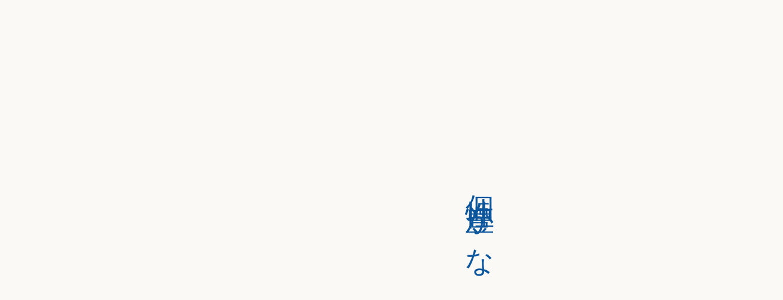

--- FILE ---
content_type: text/html;charset=utf-8
request_url: https://nikaho-design.jp/1
body_size: 32157
content:
<!DOCTYPE html>
<html lang="ja">
<head><meta charset="utf-8">
<meta name="viewport" content="width=device-width, initial-scale=1">
<title>秋田県のホームページ制作｜吉泉快</title>
<link rel="preconnect" href="https://fonts.gstatic.com" crossorigin>
<meta name="generator" content="Studio.Design">
<meta name="robots" content="all">
<meta property="og:site_name" content="秋田県のホームページ制作｜吉泉快">
<meta property="og:title" content="秋田県のホームページ制作｜吉泉快">
<meta property="og:image" content="https://storage.googleapis.com/production-os-assets/assets/78874809-ce0c-4cbf-8875-26089b2fadd9">
<meta property="og:description" content="秋田県にかほ市出身のWEBクリエイター吉泉のホームページです。オリジナリティあふれるホームページをご提供します。">
<meta property="og:type" content="website">
<meta name="description" content="秋田県にかほ市出身のWEBクリエイター吉泉のホームページです。オリジナリティあふれるホームページをご提供します。">
<meta property="twitter:card" content="summary_large_image">
<meta property="twitter:image" content="https://storage.googleapis.com/production-os-assets/assets/78874809-ce0c-4cbf-8875-26089b2fadd9">
<meta name="apple-mobile-web-app-title" content="秋田県のホームページ制作｜吉泉快">
<meta name="format-detection" content="telephone=no,email=no,address=no">
<meta name="chrome" content="nointentdetection">
<meta name="google-site-verification" content="CPMVPfziVDv0flluVzBDirVje1JjQuvlwE0_BG4eb9g">
<meta property="og:url" content="/1">
<link rel="icon" type="image/png" href="https://storage.googleapis.com/production-os-assets/assets/5ef12a71-a29e-4b9b-9571-feec6dac9ded" data-hid="2c9d455">
<link rel="apple-touch-icon" type="image/png" href="https://storage.googleapis.com/production-os-assets/assets/5ef12a71-a29e-4b9b-9571-feec6dac9ded" data-hid="74ef90c"><link rel="modulepreload" as="script" crossorigin href="/_nuxt/entry.6bc2a31e.js"><link rel="preload" as="style" href="/_nuxt/entry.4bab7537.css"><link rel="prefetch" as="image" type="image/svg+xml" href="/_nuxt/close_circle.c7480f3c.svg"><link rel="prefetch" as="image" type="image/svg+xml" href="/_nuxt/round_check.0ebac23f.svg"><link rel="prefetch" as="script" crossorigin href="/_nuxt/LottieRenderer.7dff33f0.js"><link rel="prefetch" as="script" crossorigin href="/_nuxt/error-404.3f1be183.js"><link rel="prefetch" as="script" crossorigin href="/_nuxt/error-500.4ea9075f.js"><link rel="stylesheet" href="/_nuxt/entry.4bab7537.css"><style>.page-enter-active{transition:.6s cubic-bezier(.4,.4,0,1)}.page-leave-active{transition:.3s cubic-bezier(.4,.4,0,1)}.page-enter-from,.page-leave-to{opacity:0}</style><style>:root{--rebranding-loading-bg:#e5e5e5;--rebranding-loading-bar:#222}</style><style>.app[data-v-d12de11f]{align-items:center;flex-direction:column;height:100%;justify-content:center;width:100%}.title[data-v-d12de11f]{font-size:34px;font-weight:300;letter-spacing:2.45px;line-height:30px;margin:30px}</style><style>.DynamicAnnouncer[data-v-cc1e3fda]{height:1px;margin:-1px;overflow:hidden;padding:0;position:absolute;width:1px;clip:rect(0,0,0,0);border-width:0;white-space:nowrap}</style><style>.TitleAnnouncer[data-v-1a8a037a]{height:1px;margin:-1px;overflow:hidden;padding:0;position:absolute;width:1px;clip:rect(0,0,0,0);border-width:0;white-space:nowrap}</style><style>.publish-studio-style[data-v-74fe0335]{transition:.4s cubic-bezier(.4,.4,0,1)}</style><style>.product-font-style[data-v-ed93fc7d]{transition:.4s cubic-bezier(.4,.4,0,1)}</style><style>/*! * Font Awesome Free 6.4.2 by @fontawesome - https://fontawesome.com * License - https://fontawesome.com/license/free (Icons: CC BY 4.0, Fonts: SIL OFL 1.1, Code: MIT License) * Copyright 2023 Fonticons, Inc. */.fa-brands,.fa-solid{-moz-osx-font-smoothing:grayscale;-webkit-font-smoothing:antialiased;--fa-display:inline-flex;align-items:center;display:var(--fa-display,inline-block);font-style:normal;font-variant:normal;justify-content:center;line-height:1;text-rendering:auto}.fa-solid{font-family:Font Awesome\ 6 Free;font-weight:900}.fa-brands{font-family:Font Awesome\ 6 Brands;font-weight:400}:host,:root{--fa-style-family-classic:"Font Awesome 6 Free";--fa-font-solid:normal 900 1em/1 "Font Awesome 6 Free";--fa-style-family-brands:"Font Awesome 6 Brands";--fa-font-brands:normal 400 1em/1 "Font Awesome 6 Brands"}@font-face{font-display:block;font-family:Font Awesome\ 6 Free;font-style:normal;font-weight:900;src:url(https://storage.googleapis.com/production-os-assets/assets/fontawesome/1629704621943/6.4.2/webfonts/fa-solid-900.woff2) format("woff2"),url(https://storage.googleapis.com/production-os-assets/assets/fontawesome/1629704621943/6.4.2/webfonts/fa-solid-900.ttf) format("truetype")}@font-face{font-display:block;font-family:Font Awesome\ 6 Brands;font-style:normal;font-weight:400;src:url(https://storage.googleapis.com/production-os-assets/assets/fontawesome/1629704621943/6.4.2/webfonts/fa-brands-400.woff2) format("woff2"),url(https://storage.googleapis.com/production-os-assets/assets/fontawesome/1629704621943/6.4.2/webfonts/fa-brands-400.ttf) format("truetype")}</style><style>.spinner[data-v-36413753]{animation:loading-spin-36413753 1s linear infinite;height:16px;pointer-events:none;width:16px}.spinner[data-v-36413753]:before{border-bottom:2px solid transparent;border-right:2px solid transparent;border-color:transparent currentcolor currentcolor transparent;border-style:solid;border-width:2px;opacity:.2}.spinner[data-v-36413753]:after,.spinner[data-v-36413753]:before{border-radius:50%;box-sizing:border-box;content:"";height:100%;position:absolute;width:100%}.spinner[data-v-36413753]:after{border-left:2px solid transparent;border-top:2px solid transparent;border-color:currentcolor transparent transparent currentcolor;border-style:solid;border-width:2px;opacity:1}@keyframes loading-spin-36413753{0%{transform:rotate(0deg)}to{transform:rotate(1turn)}}</style><style>@font-face{font-family:grandam;font-style:normal;font-weight:400;src:url(https://storage.googleapis.com/studio-front/fonts/grandam.ttf) format("truetype")}@font-face{font-family:Material Icons;font-style:normal;font-weight:400;src:url(https://storage.googleapis.com/production-os-assets/assets/material-icons/1629704621943/MaterialIcons-Regular.eot);src:local("Material Icons"),local("MaterialIcons-Regular"),url(https://storage.googleapis.com/production-os-assets/assets/material-icons/1629704621943/MaterialIcons-Regular.woff2) format("woff2"),url(https://storage.googleapis.com/production-os-assets/assets/material-icons/1629704621943/MaterialIcons-Regular.woff) format("woff"),url(https://storage.googleapis.com/production-os-assets/assets/material-icons/1629704621943/MaterialIcons-Regular.ttf) format("truetype")}.StudioCanvas{display:flex;height:auto;min-height:100dvh}.StudioCanvas>.sd{min-height:100dvh;overflow:clip}a,abbr,address,article,aside,audio,b,blockquote,body,button,canvas,caption,cite,code,dd,del,details,dfn,div,dl,dt,em,fieldset,figcaption,figure,footer,form,h1,h2,h3,h4,h5,h6,header,hgroup,html,i,iframe,img,input,ins,kbd,label,legend,li,main,mark,menu,nav,object,ol,p,pre,q,samp,section,select,small,span,strong,sub,summary,sup,table,tbody,td,textarea,tfoot,th,thead,time,tr,ul,var,video{border:0;font-family:sans-serif;line-height:1;list-style:none;margin:0;padding:0;text-decoration:none;-webkit-font-smoothing:antialiased;-webkit-backface-visibility:hidden;box-sizing:border-box;color:#333;transition:.3s cubic-bezier(.4,.4,0,1);word-spacing:1px}a:focus:not(:focus-visible),button:focus:not(:focus-visible),summary:focus:not(:focus-visible){outline:none}nav ul{list-style:none}blockquote,q{quotes:none}blockquote:after,blockquote:before,q:after,q:before{content:none}a,button{background:transparent;font-size:100%;margin:0;padding:0;vertical-align:baseline}ins{text-decoration:none}ins,mark{background-color:#ff9;color:#000}mark{font-style:italic;font-weight:700}del{text-decoration:line-through}abbr[title],dfn[title]{border-bottom:1px dotted;cursor:help}table{border-collapse:collapse;border-spacing:0}hr{border:0;border-top:1px solid #ccc;display:block;height:1px;margin:1em 0;padding:0}input,select{vertical-align:middle}textarea{resize:none}.clearfix:after{clear:both;content:"";display:block}[slot=after] button{overflow-anchor:none}</style><style>.sd{flex-wrap:nowrap;max-width:100%;pointer-events:all;z-index:0;-webkit-overflow-scrolling:touch;align-content:center;align-items:center;display:flex;flex:none;flex-direction:column;position:relative}.sd::-webkit-scrollbar{display:none}.sd,.sd.richText *{transition-property:all,--g-angle,--g-color-0,--g-position-0,--g-color-1,--g-position-1,--g-color-2,--g-position-2,--g-color-3,--g-position-3,--g-color-4,--g-position-4,--g-color-5,--g-position-5,--g-color-6,--g-position-6,--g-color-7,--g-position-7,--g-color-8,--g-position-8,--g-color-9,--g-position-9,--g-color-10,--g-position-10,--g-color-11,--g-position-11}input.sd,textarea.sd{align-content:normal}.sd[tabindex]:focus{outline:none}.sd[tabindex]:focus-visible{outline:1px solid;outline-color:Highlight;outline-color:-webkit-focus-ring-color}input[type=email],input[type=tel],input[type=text],select,textarea{-webkit-appearance:none}select{cursor:pointer}.frame{display:block;overflow:hidden}.frame>iframe{height:100%;width:100%}.frame .formrun-embed>iframe:not(:first-child){display:none!important}.image{position:relative}.image:before{background-position:50%;background-size:cover;border-radius:inherit;content:"";height:100%;left:0;pointer-events:none;position:absolute;top:0;transition:inherit;width:100%;z-index:-2}.sd.file{cursor:pointer;flex-direction:row;outline:2px solid transparent;outline-offset:-1px;overflow-wrap:anywhere;word-break:break-word}.sd.file:focus-within{outline-color:Highlight;outline-color:-webkit-focus-ring-color}.file>input[type=file]{opacity:0;pointer-events:none;position:absolute}.sd.text,.sd:where(.icon){align-content:center;align-items:center;display:flex;flex-direction:row;justify-content:center;overflow:visible;overflow-wrap:anywhere;word-break:break-word}.sd:where(.icon.fa){display:inline-flex}.material-icons{align-items:center;display:inline-flex;font-family:Material Icons;font-size:24px;font-style:normal;font-weight:400;justify-content:center;letter-spacing:normal;line-height:1;text-transform:none;white-space:nowrap;word-wrap:normal;direction:ltr;text-rendering:optimizeLegibility;-webkit-font-smoothing:antialiased}.sd:where(.icon.material-symbols){align-items:center;display:flex;font-style:normal;font-variation-settings:"FILL" var(--symbol-fill,0),"wght" var(--symbol-weight,400);justify-content:center;min-height:1em;min-width:1em}.sd.material-symbols-outlined{font-family:Material Symbols Outlined}.sd.material-symbols-rounded{font-family:Material Symbols Rounded}.sd.material-symbols-sharp{font-family:Material Symbols Sharp}.sd.material-symbols-weight-100{--symbol-weight:100}.sd.material-symbols-weight-200{--symbol-weight:200}.sd.material-symbols-weight-300{--symbol-weight:300}.sd.material-symbols-weight-400{--symbol-weight:400}.sd.material-symbols-weight-500{--symbol-weight:500}.sd.material-symbols-weight-600{--symbol-weight:600}.sd.material-symbols-weight-700{--symbol-weight:700}.sd.material-symbols-fill{--symbol-fill:1}a,a.icon,a.text{-webkit-tap-highlight-color:rgba(0,0,0,.15)}.fixed{z-index:2}.sticky{z-index:1}.button{transition:.4s cubic-bezier(.4,.4,0,1)}.button,.link{cursor:pointer}.submitLoading{opacity:.5!important;pointer-events:none!important}.richText{display:block;word-break:break-word}.richText [data-thread],.richText a,.richText blockquote,.richText em,.richText h1,.richText h2,.richText h3,.richText h4,.richText li,.richText ol,.richText p,.richText p>code,.richText pre,.richText pre>code,.richText s,.richText strong,.richText table tbody,.richText table tbody tr,.richText table tbody tr>td,.richText table tbody tr>th,.richText u,.richText ul{backface-visibility:visible;color:inherit;font-family:inherit;font-size:inherit;font-style:inherit;font-weight:inherit;letter-spacing:inherit;line-height:inherit;text-align:inherit}.richText p{display:block;margin:10px 0}.richText>p{min-height:1em}.richText img,.richText video{height:auto;max-width:100%;vertical-align:bottom}.richText h1{display:block;font-size:3em;font-weight:700;margin:20px 0}.richText h2{font-size:2em}.richText h2,.richText h3{display:block;font-weight:700;margin:10px 0}.richText h3{font-size:1em}.richText h4,.richText h5{font-weight:600}.richText h4,.richText h5,.richText h6{display:block;font-size:1em;margin:10px 0}.richText h6{font-weight:500}.richText [data-type=table]{overflow-x:auto}.richText [data-type=table] p{white-space:pre-line;word-break:break-all}.richText table{border:1px solid #f2f2f2;border-collapse:collapse;border-spacing:unset;color:#1a1a1a;font-size:14px;line-height:1.4;margin:10px 0;table-layout:auto}.richText table tr th{background:hsla(0,0%,96%,.5)}.richText table tr td,.richText table tr th{border:1px solid #f2f2f2;max-width:240px;min-width:100px;padding:12px}.richText table tr td p,.richText table tr th p{margin:0}.richText blockquote{border-left:3px solid rgba(0,0,0,.15);font-style:italic;margin:10px 0;padding:10px 15px}.richText [data-type=embed_code]{margin:20px 0;position:relative}.richText [data-type=embed_code]>.height-adjuster>.wrapper{position:relative}.richText [data-type=embed_code]>.height-adjuster>.wrapper[style*=padding-top] iframe{height:100%;left:0;position:absolute;top:0;width:100%}.richText [data-type=embed_code][data-embed-sandbox=true]{display:block;overflow:hidden}.richText [data-type=embed_code][data-embed-code-type=instagram]>.height-adjuster>.wrapper[style*=padding-top]{padding-top:100%}.richText [data-type=embed_code][data-embed-code-type=instagram]>.height-adjuster>.wrapper[style*=padding-top] blockquote{height:100%;left:0;overflow:hidden;position:absolute;top:0;width:100%}.richText [data-type=embed_code][data-embed-code-type=codepen]>.height-adjuster>.wrapper{padding-top:50%}.richText [data-type=embed_code][data-embed-code-type=codepen]>.height-adjuster>.wrapper iframe{height:100%;left:0;position:absolute;top:0;width:100%}.richText [data-type=embed_code][data-embed-code-type=slideshare]>.height-adjuster>.wrapper{padding-top:56.25%}.richText [data-type=embed_code][data-embed-code-type=slideshare]>.height-adjuster>.wrapper iframe{height:100%;left:0;position:absolute;top:0;width:100%}.richText [data-type=embed_code][data-embed-code-type=speakerdeck]>.height-adjuster>.wrapper{padding-top:56.25%}.richText [data-type=embed_code][data-embed-code-type=speakerdeck]>.height-adjuster>.wrapper iframe{height:100%;left:0;position:absolute;top:0;width:100%}.richText [data-type=embed_code][data-embed-code-type=snapwidget]>.height-adjuster>.wrapper{padding-top:30%}.richText [data-type=embed_code][data-embed-code-type=snapwidget]>.height-adjuster>.wrapper iframe{height:100%;left:0;position:absolute;top:0;width:100%}.richText [data-type=embed_code][data-embed-code-type=firework]>.height-adjuster>.wrapper fw-embed-feed{-webkit-user-select:none;-moz-user-select:none;user-select:none}.richText [data-type=embed_code_empty]{display:none}.richText ul{margin:0 0 0 20px}.richText ul li{list-style:disc;margin:10px 0}.richText ul li p{margin:0}.richText ol{margin:0 0 0 20px}.richText ol li{list-style:decimal;margin:10px 0}.richText ol li p{margin:0}.richText hr{border-top:1px solid #ccc;margin:10px 0}.richText p>code{background:#eee;border:1px solid rgba(0,0,0,.1);border-radius:6px;display:inline;margin:2px;padding:0 5px}.richText pre{background:#eee;border-radius:6px;font-family:Menlo,Monaco,Courier New,monospace;margin:20px 0;padding:25px 35px;white-space:pre-wrap}.richText pre code{border:none;padding:0}.richText strong{color:inherit;display:inline;font-family:inherit;font-weight:900}.richText em{font-style:italic}.richText a,.richText u{text-decoration:underline}.richText a{color:#007cff;display:inline}.richText s{text-decoration:line-through}.richText [data-type=table_of_contents]{background-color:#f5f5f5;border-radius:2px;color:#616161;font-size:16px;list-style:none;margin:0;padding:24px 24px 8px;text-decoration:underline}.richText [data-type=table_of_contents] .toc_list{margin:0}.richText [data-type=table_of_contents] .toc_item{color:currentColor;font-size:inherit!important;font-weight:inherit;list-style:none}.richText [data-type=table_of_contents] .toc_item>a{border:none;color:currentColor;font-size:inherit!important;font-weight:inherit;text-decoration:none}.richText [data-type=table_of_contents] .toc_item>a:hover{opacity:.7}.richText [data-type=table_of_contents] .toc_item--1{margin:0 0 16px}.richText [data-type=table_of_contents] .toc_item--2{margin:0 0 16px;padding-left:2rem}.richText [data-type=table_of_contents] .toc_item--3{margin:0 0 16px;padding-left:4rem}.sd.section{align-content:center!important;align-items:center!important;flex-direction:column!important;flex-wrap:nowrap!important;height:auto!important;max-width:100%!important;padding:0!important;width:100%!important}.sd.section-inner{position:static!important}@property --g-angle{syntax:"<angle>";inherits:false;initial-value:180deg}@property --g-color-0{syntax:"<color>";inherits:false;initial-value:transparent}@property --g-position-0{syntax:"<percentage>";inherits:false;initial-value:.01%}@property --g-color-1{syntax:"<color>";inherits:false;initial-value:transparent}@property --g-position-1{syntax:"<percentage>";inherits:false;initial-value:100%}@property --g-color-2{syntax:"<color>";inherits:false;initial-value:transparent}@property --g-position-2{syntax:"<percentage>";inherits:false;initial-value:100%}@property --g-color-3{syntax:"<color>";inherits:false;initial-value:transparent}@property --g-position-3{syntax:"<percentage>";inherits:false;initial-value:100%}@property --g-color-4{syntax:"<color>";inherits:false;initial-value:transparent}@property --g-position-4{syntax:"<percentage>";inherits:false;initial-value:100%}@property --g-color-5{syntax:"<color>";inherits:false;initial-value:transparent}@property --g-position-5{syntax:"<percentage>";inherits:false;initial-value:100%}@property --g-color-6{syntax:"<color>";inherits:false;initial-value:transparent}@property --g-position-6{syntax:"<percentage>";inherits:false;initial-value:100%}@property --g-color-7{syntax:"<color>";inherits:false;initial-value:transparent}@property --g-position-7{syntax:"<percentage>";inherits:false;initial-value:100%}@property --g-color-8{syntax:"<color>";inherits:false;initial-value:transparent}@property --g-position-8{syntax:"<percentage>";inherits:false;initial-value:100%}@property --g-color-9{syntax:"<color>";inherits:false;initial-value:transparent}@property --g-position-9{syntax:"<percentage>";inherits:false;initial-value:100%}@property --g-color-10{syntax:"<color>";inherits:false;initial-value:transparent}@property --g-position-10{syntax:"<percentage>";inherits:false;initial-value:100%}@property --g-color-11{syntax:"<color>";inherits:false;initial-value:transparent}@property --g-position-11{syntax:"<percentage>";inherits:false;initial-value:100%}</style><style>.snackbar[data-v-e23c1c77]{align-items:center;background:#fff;border:1px solid #ededed;border-radius:6px;box-shadow:0 16px 48px -8px rgba(0,0,0,.08),0 10px 25px -5px rgba(0,0,0,.11);display:flex;flex-direction:row;gap:8px;justify-content:space-between;left:50%;max-width:90vw;padding:16px 20px;position:fixed;top:32px;transform:translateX(-50%);-webkit-user-select:none;-moz-user-select:none;user-select:none;width:480px;z-index:9999}.snackbar.v-enter-active[data-v-e23c1c77],.snackbar.v-leave-active[data-v-e23c1c77]{transition:.4s cubic-bezier(.4,.4,0,1)}.snackbar.v-enter-from[data-v-e23c1c77],.snackbar.v-leave-to[data-v-e23c1c77]{opacity:0;transform:translate(-50%,-10px)}.snackbar .convey[data-v-e23c1c77]{align-items:center;display:flex;flex-direction:row;gap:8px;padding:0}.snackbar .convey .icon[data-v-e23c1c77]{background-position:50%;background-repeat:no-repeat;flex-shrink:0;height:24px;width:24px}.snackbar .convey .message[data-v-e23c1c77]{font-size:14px;font-style:normal;font-weight:400;line-height:20px;white-space:pre-line}.snackbar .convey.error .icon[data-v-e23c1c77]{background-image:url(/_nuxt/close_circle.c7480f3c.svg)}.snackbar .convey.error .message[data-v-e23c1c77]{color:#f84f65}.snackbar .convey.success .icon[data-v-e23c1c77]{background-image:url(/_nuxt/round_check.0ebac23f.svg)}.snackbar .convey.success .message[data-v-e23c1c77]{color:#111}.snackbar .button[data-v-e23c1c77]{align-items:center;border-radius:40px;color:#4b9cfb;display:flex;flex-shrink:0;font-family:Inter;font-size:12px;font-style:normal;font-weight:700;justify-content:center;line-height:16px;padding:4px 8px}.snackbar .button[data-v-e23c1c77]:hover{background:#f5f5f5}</style><style>a[data-v-757b86f2]{align-items:center;border-radius:4px;bottom:20px;height:20px;justify-content:center;left:20px;perspective:300px;position:fixed;transition:0s linear;width:84px;z-index:2000}@media (hover:hover){a[data-v-757b86f2]{transition:.4s cubic-bezier(.4,.4,0,1);will-change:width,height}a[data-v-757b86f2]:hover{height:32px;width:200px}}[data-v-757b86f2] .custom-fill path{fill:var(--03ccd9fe)}.fade-enter-active[data-v-757b86f2],.fade-leave-active[data-v-757b86f2]{position:absolute;transform:translateZ(0);transition:opacity .3s cubic-bezier(.4,.4,0,1);will-change:opacity,transform}.fade-enter-from[data-v-757b86f2],.fade-leave-to[data-v-757b86f2]{opacity:0}</style><style>.design-canvas__modal{height:100%;pointer-events:none;position:fixed;transition:none;width:100%;z-index:2}.design-canvas__modal:focus{outline:none}.design-canvas__modal.v-enter-active .studio-canvas,.design-canvas__modal.v-leave-active,.design-canvas__modal.v-leave-active .studio-canvas{transition:.4s cubic-bezier(.4,.4,0,1)}.design-canvas__modal.v-enter-active .studio-canvas *,.design-canvas__modal.v-leave-active .studio-canvas *{transition:none!important}.design-canvas__modal.isNone{transition:none}.design-canvas__modal .design-canvas__modal__base{height:100%;left:0;pointer-events:auto;position:fixed;top:0;transition:.4s cubic-bezier(.4,.4,0,1);width:100%;z-index:-1}.design-canvas__modal .studio-canvas{height:100%;pointer-events:none}.design-canvas__modal .studio-canvas>*{background:none!important;pointer-events:none}</style></head>
<body ><div id="__nuxt"><div><span></span><span></span><!----></div></div><script type="application/json" id="__NUXT_DATA__" data-ssr="true">[["Reactive",1],{"data":2,"state":4,"_errors":5,"serverRendered":6,"path":7,"pinia":8},{"dynamicData1":3},null,{},{"dynamicData1":3},true,"/1",{"cmsContentStore":9,"indexStore":12,"projectStore":15,"productStore":41,"pageHeadStore":291},{"listContentsMap":10,"contentMap":11},["Map"],["Map"],{"routeType":13,"host":14},"publish","nikaho-design.jp",{"project":16},{"id":17,"name":18,"type":19,"customDomain":20,"iconImage":20,"coverImage":21,"displayBadge":22,"integrations":23,"snapshot_path":39,"snapshot_id":40,"recaptchaSiteKey":-1},"d7WlEv0KOV","秋田県向けサイト","web","","https://storage.googleapis.com/production-os-assets/assets/5c94e8df-5bd9-4c2f-a6da-b4a9cce76ce5",false,[24,27,30,33,36],{"integration_name":25,"code":26},"custom-code","true",{"integration_name":28,"code":29},"google-analytics","G-R6KFKT6YSQ",{"integration_name":31,"code":32},"google-tag-manager","GTM-NCNMD643",{"integration_name":34,"code":35},"search-console","CPMVPfziVDv0flluVzBDirVje1JjQuvlwE0_BG4eb9g",{"integration_name":37,"code":38},"typesquare","unused","https://storage.googleapis.com/studio-publish/projects/d7WlEv0KOV/QqJrV1lwqg/","QqJrV1lwqg",{"product":42,"isLoaded":6,"selectedModalIds":288,"redirectPage":3,"isInitializedRSS":22,"pageViewMap":289,"symbolViewMap":290},{"breakPoints":43,"colors":56,"fonts":57,"head":116,"info":122,"pages":129,"resources":237,"symbols":241,"style":248,"styleVars":250,"enablePassword":22,"classes":285,"publishedUid":287},[44,47,50,53],{"maxWidth":45,"name":46},540,"mobile",{"maxWidth":48,"name":49},840,"tablet",{"maxWidth":51,"name":52},1140,"small",{"maxWidth":54,"name":55},320,"mini",[],[58,75,81,83,85,95,97,99,105,109,111],{"family":59,"subsets":60,"variants":63,"vendor":74},"Lato",[61,62],"latin","latin-ext",[64,65,66,67,68,69,70,71,72,73],"100","100italic","300","300italic","regular","italic","700","700italic","900","900italic","google",{"family":76,"subsets":77,"variants":79,"vendor":74},"Noto Sans JP",[78,61],"japanese",[64,66,68,80,70,72],"500",{"family":82,"vendor":37},"A1ゴシック B JIS2004",{"family":84,"vendor":37},"ゴシックMB101 DB JIS2004",{"family":86,"subsets":87,"variants":93,"vendor":74},"Roboto",[88,89,90,91,61,62,92],"cyrillic","cyrillic-ext","greek","greek-ext","vietnamese",[64,65,66,67,68,69,80,94,70,71,72,73],"500italic",{"family":96,"vendor":37},"UD新ゴ ハングル U",{"family":98,"vendor":37},"リュウミン M-KL JIS2004",{"family":100,"subsets":101,"variants":102,"vendor":74},"Oswald",[88,89,61,62,92],[103,66,68,80,104,70],"200","600",{"family":106,"subsets":107,"variants":108,"vendor":74},"Zen Kurenaido",[88,90,78,61,62],[68],{"family":110,"vendor":37},"A1ゴシック R JIS2004",{"family":112,"subsets":113,"variants":114,"vendor":74},"Manrope",[88,89,90,61,62,92],[103,66,68,80,104,70,115],"800",{"favicon":117,"meta":118,"title":121},"https://storage.googleapis.com/production-os-assets/assets/5ef12a71-a29e-4b9b-9571-feec6dac9ded",{"description":119,"og:image":120},"秋田県にかほ市出身のWEBクリエイター吉泉のホームページです。オリジナリティあふれるホームページをご提供します。","https://storage.googleapis.com/production-os-assets/assets/78874809-ce0c-4cbf-8875-26089b2fadd9","秋田県のホームページ制作｜吉泉快",{"baseWidth":123,"created_at":124,"screen":125,"type":19,"updated_at":127,"version":128},1280,1518591100346,{"baseWidth":123,"height":126,"isAutoHeight":22,"width":123,"workingState":22},600,1518792996878,"4.1.9",[130,142,146,150,154,158,162,166,170,203,207,212,219,225,231],{"head":131,"id":134,"position":135,"type":137,"uuid":138,"symbolIds":139},{"favicon":20,"lang":132,"meta":133,"title":20},"ja",{"description":20,"og:image":20},"/",{"x":136,"y":136},0,"page","bf9fed39-ac7e-4c42-aa12-40d655a39612",[140,141],"315ad25e-83ed-4fb6-81f6-7cc421429965","98c9b170-9467-48bb-b263-5ea1818a9c76",{"id":143,"type":137,"uuid":144,"symbolIds":145},"works","c23456bc-a572-4b0a-88ea-d8bc60f08b3b",[140,141],{"id":147,"type":137,"uuid":148,"symbolIds":149},"news","05217787-338a-4dbd-84b3-82d7d4188a24",[140,141],{"id":151,"type":137,"uuid":152,"symbolIds":153},"blog","0095a723-46e9-42fa-9e20-e19bfe0b6c7f",[140,141],{"id":155,"type":137,"uuid":156,"symbolIds":157},"partner-1","5ecde15c-12d9-4dcd-885e-cc3c18e10700",[140],{"id":159,"type":137,"uuid":160,"symbolIds":161},"partner","9efd0236-79cd-49d5-81d3-e279aa697e8c",[140],{"id":163,"type":137,"uuid":164,"symbolIds":165},"thanks","d8e1690b-9165-4b04-ab9a-5950ca59aa87",[],{"id":167,"type":137,"uuid":168,"symbolIds":169},"privacy-policy","e149b28d-3712-446b-be27-94d00df28d7f",[140,141],{"head":171,"id":200,"type":137,"uuid":201,"symbolIds":202},{"customCode":172},{"bodyEnd":173,"headEnd":178},[174],{"memo":175,"src":176,"uuid":177},"New Code 1","\u003Cscript>\n  let scrollvalue = 0;\n  let wide = $(\"#wrapper\").innerWidth();\n  let ccwide = wide - wide / 3;\n  console.log(ccwide);\n  gsap.to(\"#wrapper\", {\n    x: ccwide * -1,\n    scrollTrigger: {\n      trigger: \"#so-sofu\",\n      start: \"start start\",\n      end: \"bottom bottom\",\n        scrub: true,\n      },\n  });\n\u003C/script>","fa25ddd9-ede4-4f6a-98c7-e97a214f7281",[179,197],{"memo":180,"src":181,"tags":182,"uuid":196},"ajax.googleapis.com","\u003Cscript src=\"https://ajax.googleapis.com/ajax/libs/jquery/3.7.1/jquery.min.js\">\u003C/script>\n\u003Cscript src=\"https://cdn.jsdelivr.net/npm/gsap@3.13.0/dist/gsap.min.js\">\u003C/script>\n\u003Cscript src=\"https://cdn.jsdelivr.net/npm/gsap@3.13.0/dist/ScrollTrigger.min.js\">\u003C/script>\n\n\u003Cstyle>\n  #so-sofu{\n    transition: unset !important;\n  }\n\u003C/style>",[183,187,190,193],{"attrs":184,"children":20,"tagName":186},{"src":185},"https://ajax.googleapis.com/ajax/libs/jquery/3.7.1/jquery.min.js","script",{"attrs":188,"children":20,"tagName":186},{"src":189},"https://cdn.jsdelivr.net/npm/gsap@3.13.0/dist/gsap.min.js",{"attrs":191,"children":20,"tagName":186},{"src":192},"https://cdn.jsdelivr.net/npm/gsap@3.13.0/dist/ScrollTrigger.min.js",{"children":194,"tagName":195},"#so-sofu{\n    transition: unset !important;\n  }","style","60f7256b-9486-40ce-8602-a3d3ac03e9ff",{"uuid":198,"memo":20,"src":20,"tags":199},"97801f0c-ce46-4f99-83fd-c1243ec09b84",[],"2","7f7afa75-7ee3-48d6-af05-1d02492bfc48",[],{"id":204,"type":137,"uuid":205,"symbolIds":206},"3","3fec23a0-52c2-4759-a0f0-5887b6bc2978",[],{"id":208,"isCookieModal":22,"responsive":6,"type":209,"uuid":210,"symbolIds":211},"menu","modal","851f4df9-72fc-4aea-bbd3-28912bf83ffd",[],{"cmsRequest":213,"id":216,"type":137,"uuid":217,"symbolIds":218},{"contentSlug":214,"schemaKey":215},"{{$route.params.slug}}","HRBEdXS9","works/:slug","722c2dd3-5cef-4552-aa75-938eccfbec41",[140,141],{"cmsRequest":220,"id":222,"type":137,"uuid":223,"symbolIds":224},{"contentSlug":214,"schemaKey":221},"TB_zMOJ_","TB_zMOJ_/:slug","79633fcb-fdb0-43bd-bde7-8b7d47435eac",[140,141],{"cmsRequest":226,"id":228,"type":137,"uuid":229,"symbolIds":230},{"contentSlug":214,"schemaKey":227},"Udbya7nl","blog/:slug","59470b89-6433-4d07-aaab-e819c1f73b77",[141,140],{"cmsRequest":232,"id":234,"type":137,"uuid":235,"symbolIds":236},{"contentSlug":214,"schemaKey":233},"nu87AxMt","news/:slug","9f9623be-1ab0-4ce1-8694-d5daf12543c0",[140,141],{"rssList":238,"apiList":239,"cmsProjectId":240},[],[],"TjqvixfrdnI3aPuVh35x",[242,243,244,246],{"uuid":140},{"uuid":141},{"uuid":245},"9b89ebfa-7903-470e-91d3-ebaff81ac847",{"uuid":247},"bf752786-dc36-4a7e-b8f4-2ef18c4b7d0b",{"fontFamily":249},[],{"fontFamily":251},[252,254,257,259,262,265,267,270,272,275,277,280,283],{"key":253,"name":20,"value":59},"fd92a019",{"key":255,"name":20,"value":256},"3e8c4408","'Noto Sans JP'",{"key":258,"name":20,"value":256},"55a2e30c",{"key":260,"name":20,"value":261},"c7b5457e","'A1ゴシック B JIS2004'",{"key":263,"name":20,"value":264},"7fae8efd","'ゴシックMB101 DB JIS2004'",{"key":266,"name":20,"value":86},"54a1b5f3",{"key":268,"name":20,"value":269},"d680e75a","'UD新ゴ ハングル U'",{"key":271,"name":20,"value":264},"059c204e",{"key":273,"name":20,"value":274},"afaa4e78","'リュウミン M-KL JIS2004'",{"key":276,"name":20,"value":100},"b596b6fa",{"key":278,"name":20,"value":279},"d59a5a23","'Zen Kurenaido'",{"key":281,"name":20,"value":282},"fd904652","'A1ゴシック R JIS2004'",{"key":284,"name":20,"value":112},"beb0d389",{"typography":286},[],"20251211065443",[],{},["Map"],{"googleFontMap":292,"typesquareLoaded":22,"hasCustomFont":22,"materialSymbols":293},["Map"],[]]</script><script>window.__NUXT__={};window.__NUXT__.config={public:{apiBaseUrl:"https://api.studiodesignapp.com/api",cmsApiBaseUrl:"https://api.cms.studiodesignapp.com",previewBaseUrl:"https://preview.studio.site",facebookAppId:"569471266584583",firebaseApiKey:"AIzaSyBkjSUz89vvvl35U-EErvfHXLhsDakoNNg",firebaseProjectId:"studio-7e371",firebaseAuthDomain:"studio-7e371.firebaseapp.com",firebaseDatabaseURL:"https://studio-7e371.firebaseio.com",firebaseStorageBucket:"studio-7e371.appspot.com",firebaseMessagingSenderId:"373326844567",firebaseAppId:"1:389988806345:web:db757f2db74be8b3",studioDomain:".studio.site",studioPublishUrl:"https://storage.googleapis.com/studio-publish",studioPublishIndexUrl:"https://storage.googleapis.com/studio-publish-index",rssApiPath:"https://rss.studiodesignapp.com/rssConverter",embedSandboxDomain:".studioiframesandbox.com",apiProxyUrl:"https://studio-api-proxy-rajzgb4wwq-an.a.run.app",proxyApiBaseUrl:"",isDev:false,fontsApiBaseUrl:"https://fonts.studio.design",jwtCookieName:"jwt_token"},app:{baseURL:"/",buildAssetsDir:"/_nuxt/",cdnURL:""}}</script><script type="module" src="/_nuxt/entry.6bc2a31e.js" crossorigin></script></body>
</html>

--- FILE ---
content_type: image/svg+xml
request_url: https://storage.googleapis.com/studio-design-asset-files/projects/d7WlEv0KOV/s-92x150_853b2683-6eb9-4d8b-945c-5869d8239fb6.svg
body_size: 9851
content:
<?xml version="1.0" encoding="UTF-8"?><svg id="_レイヤー_2" xmlns="http://www.w3.org/2000/svg" viewBox="0 0 1741.49 2844.68"><defs><style>.cls-1{fill:#004e98;}</style></defs><g id="_レイヤー_1-2"><path class="cls-1" d="m263.12,2416.2c4.98.28,9.74.82,14.49,1.41,2.43.3,4.95.49,7.31.86,4.84.78,9.41,1.86,13.96,2.97,2.01.49,4.14.84,6.1,1.39,6.33,1.8,12.4,3.9,18.1,6.37l3.51,1.56c9.89,4.44,24.77,11.11,41.71,11.4,5.64.1,11.52-.51,17.51-2.15,6.96-1.9,10.91-4.31,16.9-7.96,5.97-3.64,13.4-8.18,26.62-13.91,24.37-10.56,49.52-21.42,61.37-9.96.85.82,1.55,1.68,2.13,2.58,4.03,6.25,1.83,14.05-.14,21.03-2.09,7.42-4.26,15.09-.84,22.24,3.87,8.1,12.25,9.89,26.73,12.36,14.24,2.42,31.97,5.43,49.14,18.86,14.87,11.63,20.72,24.37,25.42,34.6,4.65,10.12,7.72,16.8,17.11,19.81,11.91,3.8,23.61-1.58,34.93-6.78,11.38-5.23,23.14-10.65,33.02-3.48,8.23,5.99,7.89,15.53,7.58,23.94-.28,7.8-.55,15.17,4.49,21.25,5.36,6.46,12.38,6.48,29.16,5.93,3.33-.11,6.97-.24,10.94-.29,11.9-.16,26.76.3,45.12,3.51,14.59,2.54,23.12,5.33,29.97,7.57,8.54,2.81,13.24,4.34,23.93,3.43,12.7-1.1,21.77-4.74,29.78-7.95,10.03-4.01,18.7-7.48,28.51-2.54,10.35,5.22,12.32,15.19,14.05,23.99,1.55,7.82,3,15.21,9.37,21.17,10.41,9.72,25.67,7.3,41.82,4.75,16.8-2.66,34.14-5.43,46.7,6.31,8.92,8.33,8.6,17.56,8.15,30.32-.39,11.31-.93,26.82,4.52,49.9,4.73,20.01,10.62,44.92,31.49,63.53,15.58,13.88,31.18,18.98,41.53,20.81,3.47.61,6.73.94,9.81,1.05,9.25.35,16.85-1.2,23.28-2.5,2-.41,3.98-.79,5.92-1.1.19-.03.38-.07.56-.1,1.89-.29,3.74-.45,5.55-.48.16,0,.33-.04.49-.04.11,0,.22.02.33.02.67,0,1.33.07,1.98.13.43.04.86.06,1.28.13.66.1,1.3.28,1.95.46.39.11.79.18,1.18.31.69.24,1.35.58,2.01.92.32.16.65.28.96.46.96.58,1.9,1.27,2.81,2.1,7.91,7.28,5.47,17.39,3.1,27.16-.73,2.99-1.45,6.3-2.03,9.68-.08.46-.1.96-.17,1.43,4.68-.48,9.33-1,13.96-1.55,3.2-.38,6.44-.71,9.6-1.12,8.88-1.15,17.66-2.4,26.21-3.8,52.12-8.48,88.63-19.37,108.51-32.37,20.31-13.29,28.67-24.8,37.52-36.98,8.98-12.38,18.27-25.18,39.77-40.36,13.52-9.57,27.91-17.81,42.03-24.31,5.74-2.65,11.44-5.07,17.01-7.07v-.05s-.37-1.45-.37-1.45c-9.03-36.21-14.01-56.16-11.09-68.95,4.32-18.88,14.72-29.9,23.88-39.63,9.91-10.5,18.46-19.58,20.27-37.16,2.22-21.71-4.04-33.72-9.68-39.98-4.87-5.42-9.97-7.41-15.38-9.5-6.24-2.42-13.31-5.17-18.41-13.43-5.35-8.67-4.18-15.95-2.71-25.18.94-5.92,2.02-12.62,1.89-21.91-.23-16.83-4.27-25.59-7.51-32.62-3.29-7.11-6.39-13.83-3.34-24.32,3.48-11.93,11.31-17.4,21.23-24.33,9.55-6.67,21.45-14.98,35.01-32.79,6.64-8.74,10.28-15.37,9.96-18.16-1.13-10.14-17.76-17.9-31.12-24.14-14.12-6.6-25.28-11.81-24.2-21.36.85-7.47,8.61-10.05,16.11-12.54,7.07-2.36,15.07-5.02,17.44-11,3.64-9.19-6.52-22.73-10.34-27.83-9.35-12.45-18.17-16.3-29.36-21.18-10.31-4.51-22.01-9.61-36.28-22.26-19.47-17.26-29.2-35.85-34.43-45.83-8.15-15.55-12.63-24.12-11.67-36.2,1.16-14.7,9.86-24.85,16.23-32.25,2.74-3.2,6.89-8.03,6.31-9.42-.75-.79-4.84-1.02-7.28-1.16-6.82-.39-16.14-.92-24.37-7.81-9.95-8.34-11.27-20.13-12.44-30.54-1.14-10.06-2.11-18.76-9.57-24.69-3.61-2.86-6.76-3.57-10.1-4.31-4.25-.95-9.53-2.12-13.29-8.17-8.99-14.5,2.99-35.79,10.93-49.87,5.79-10.27,10.3-15.4,13.92-19.52,3.62-4.13,5.8-6.62,7.78-12.69,3-9.23,1.57-15.05.04-21.21-1.54-6.28-3.31-13.4-.02-23.11,4.65-13.75,14.91-19.61,23.96-24.76,8.36-4.77,16.26-9.27,20.39-19.75,2.8-7.13,1.76-11.39.32-17.29-1.53-6.28-3.45-14.1-.56-26.22,3.86-16.26,12.43-24.77,19.99-32.29,6.83-6.8,12.22-12.17,13.07-22.22.77-9.08-2.64-15.03-6.23-21.33-3.85-6.75-8.22-14.39-4.51-24.39,3.87-10.41,12.87-14.04,21.57-17.55,8.36-3.37,17.03-6.87,23.2-16.67,3.62-5.75,4.04-9.82,4.53-14.53.56-5.39,1.2-11.5,6.78-19.01,7.91-10.67,17.3-13.05,26.38-15.35,6.55-1.66,12.74-3.23,19.02-7.92,17.2-12.84,23.91-40.95,19.92-83.56-.84-9.03-3.43-36.47-21.25-63.9-7.64-11.74-14.9-18.6-20.72-24.12-7.56-7.15-13.54-12.8-13.37-23.25.21-12.61,9.21-19.25,21.66-28.44,9.52-7.03,21.37-15.77,35.14-30.56,14.38-15.43,38.46-41.27,31.99-60.88-3.39-10.28-14.27-16.16-19.5-19-12.23-6.61-22.71-6.09-31.99-5.64-9.28.45-18.08.9-24.82-6.59-5.66-6.3-4.8-12.69-3.49-22.37,1.07-7.97,2.55-18.9,2.07-36.5-.2-7.25-.64-12.28-.97-16.18-.64-7.23-1.02-11.61,1.22-18.81,1.09-3.5,2.76-7.46,4.97-11.46.83-1.5,1.73-3.01,2.71-4.5,6.84-10.43,17.25-20.02,30.34-21.11.42-.03.74.07,1.14.06,8.26-.36,13.97,3.17,19.55,7.39.69.52,1.38,1,2.08,1.54,4.34,3.33,9.12,6.99,16.05,10.29,2.31,1.1,4.86,2.16,7.71,3.15,12.5,4.31,33.26,7.88,38.11,1.78,3.64-4.59-2.03-17.01-7.51-29.03-1.43-3.12-2.9-6.33-4.3-9.6-8.63-20.01-13.26-46.97-22.47-100.69-9.03-52.61-7.27-80.01-5.85-102.02.32-5.01.63-9.76.79-14.49.48-14.2-.35-28.3-5.93-49.1l-.46-1.74c-3-11.05-8.03-29.54.92-46.53,5.02-9.55,12.07-14.09,18.28-18.1,1.51-.97,2.96-1.91,4.35-2.89,4.17-2.94,7.77-6.26,10.44-11.97,1.14-2.43,1.64-4.24,1.75-6.43.05-1.09.01-2.28-.1-3.68-.11-1.4-.29-3.02-.51-4.99-.16-1.47-.34-3.07-.52-4.85-.53-5.34-1.05-12.26-1.15-21.91h0c-.06-5.95.06-11.06.28-15.51.22-4.45.54-8.23.87-11.52.22-2.19.45-4.17.66-5.98,1.03-9.02,1.49-13.13-1.41-20.3-3.65-9.05-9.3-14.5-13.85-18.87-5.1-4.91-10.37-9.99-8.53-17.69,2.11-8.77,10.98-10.81,19.56-12.78,8.53-1.96,18.18-4.19,26.22-12.02,7.37-7.19,8.23-14.11,9.34-22.87,1.18-9.45,2.52-20.16,12.39-32.03,7.93-9.52,16.08-13.32,23.26-16.68,7.62-3.56,14.21-6.64,20.68-16.1,1.1-1.6,2.02-3.24,2.89-4.95.27-.54.52-1.12.78-1.68.3-.65.56-1.38.84-2.07-1.5-1.55,2.37-13.75,3.71-12.24.7-3.19,1.33-6.55,1.97-10.11,3.5-19.48,1.72-30.53,0-41.22-1.7-10.55-3.31-20.51.03-36.39,2.8-13.3,6.84-19.83,10.75-26.15,4.2-6.79,8.17-13.2,11.37-29.12.79-3.91,1.34-7.52,1.86-10.8,1.77-11.41,3.17-20.42,11.61-25.93,8.26-5.41,16.87-2.84,23.18-.96,4.92,1.46,8.07,2.26,9.98.98,3.98-2.63,1.04-15.86-2.69-32.61-3.35-15.07-7.94-35.7-10.82-61.75-.58-5.32-1.02-10.08-1.4-14.34-1.48-16.41-2.27-23.16-6.83-25.67-3.64-2.01-7.77-.48-16.02,2.89-8.47,3.45-20.08,8.16-36.39,8.85-11.64.47-33.34,1.42-48.28-12.55-20.61-19.28-15.11-55.7-12.75-71.25,2.18-14.53,5.9-24.35,8.88-32.24,3.76-9.95,5.19-14.22,2.6-20-7.51-16.82-38.23-18.79-39.54-18.87-27.1-1.59-57.81,15.86-72.32,41.47-8.08,14.25-10.03,29.02-11.59,40.89-1.75,13.36-3.27,24.9-13.74,28.07-7.11,2.16-12.72-1.58-17.66-4.85-4.73-3.14-9.5-6.37-16.82-5.99-14.26.82-25.45,15.24-29.12,19.98-7.87,10.15-10.21,19.43-12.1,26.88-2.05,8.08-3.99,15.72-12.32,19.13-9.17,3.73-17.58-1.19-25-5.54-6.74-3.95-13.14-7.67-19.5-5.43-3.03,1.08-4.12,2.61-6.51,6.32-2.58,4.01-6.11,9.5-14.34,15.15-7.64,5.27-15.29,7.86-22.64,9.56-4.41,1.02-8.74,1.8-12.82,2.42-4,.6-12.89,1.95-23.72,1.34-3.61-.2-7.43-.63-11.36-1.37-18.24-3.46-28.49-11.83-37.54-19.21-8.39-6.85-15.65-12.77-28.32-13.91-14.12-1.25-26.34,3.4-27.37,7.06-.79,2.79,6.26,9.16,10.46,12.96,7.06,6.38,14.35,12.98,11.54,20.64-.92,2.47-3.35,5.9-9.77,8.16-3.94,1.39-8.94,2.17-14.38,2.16-9.07-.02-19.38-2.24-28.15-7.49-7.8-4.67-11.99-10.25-14.88-16.29-1.73-3.63-2.99-7.43-4.28-11.31-2.82-8.51-6.02-18.15-15.36-28.82-1.09-1.24-26.81-30.23-62.39-31.31-.63-.02-1.18.01-1.78.01-6.01,0-10.68.75-14.81,1.47-6.85,1.2-13.33,2.32-19.79-2.62-1.27-.97-2.37-2.04-3.32-3.19-2.36-2.87-3.76-6.24-4.55-9.87-.79-3.63-.97-7.53-.88-11.45.07-3.14.31-6.3.54-9.35.68-8.97,1.39-18.24-2.84-21.43-2.47-1.85-5.77-.82-14.64,2.65-8.5,3.31-20.15,7.85-36.8,9.51-15.92,1.58-26.92-.47-34.93-1.97-9.04-1.69-12.93-2.26-17.85,1.05-6.86,4.62-7.92,11.69-9.09,22.85-1.11,10.58-2.37,22.57-12.34,31.92-12.69,11.9-28.82,9.64-55.53,5.93-10.6-1.48-22.62-3.15-37.26-4.46-13.6-1.21-54.99-4.9-98.47-.01-23.5,2.64-43.17,7.32-58.96,11.08-27.29,6.49-45.33,10.79-56.45-1.86-1.32-1.5-2.33-3.02-3.11-4.54-.59-1.14-1.05-2.29-1.41-3.44-1.08-3.43-1.3-6.82-1.49-9.98-.13-2.04-.32-3.96-.65-5.86-.56-3.16-1.65-6.21-4.42-9.4-8.76-10.08-26.59-13.38-50.19-9.24-25,4.36-42.12,19.91-50.75,29.78v25.62h-82.98l-30.51-3.03c.65,3.33,1.56,4.86,2.09,5.75,1.73,2.92,2.57,3.58,5.05,5.52,3.06,2.39,7.69,6,16.43,15.73,11.53,12.83,16.24,20.78,20.03,27.16,3.4,5.74,6.09,10.28,12.89,16.8,8.82,8.48,15.65,11.88,22.26,15.16,7.94,3.95,15.45,7.68,22.8,19.01,7.94,12.23,10.03,24.46,11.88,35.25,2.08,12.2,1.58,19.87.89,30.46-.28,4.22-.6,9.03-.81,14.95-.72,19.88.47,31.84,1.42,41.45,1.21,12.26,2.09,21.12-1.55,37.03-1.62,7.08-2.94,10.26-4.48,13.94-1.56,3.74-3.5,8.39-6.65,19.52-5.31,18.73-7.41,32.17-10.31,50.78l-.61,3.89s-2.41,15.38-11.07,66.45c-6.66,39.25-16.75,66.5-33.46,111.64-20.27,54.77-33.37,76.21-44.92,95.13-10.65,17.44-19.85,32.51-32.47,70.65-1.31,3.95-2.56,7.88-3.79,11.74-9.35,29.27-18.17,56.91-43.32,68.96-3.31,1.59-6.96,2.92-10.93,4.36-9.35,3.39-19.93,7.23-32.26,17.1-6.23,5-8.75,8.21-11.18,11.31-2.54,3.25-5.18,6.6-11.14,10.96-19.3,14.12-50.29,22.62-72.16,11.53-9.14-4.63-12.94-10.59-16.62-16.35-3.72-5.81-7.22-11.31-16.89-17.01-6.76-3.99-10.75-4.63-15.36-5.37-4.61-.74-9.83-1.58-17.55-5.54-18.01-9.24-27.4-24.21-33.61-34.11-2.42-3.86-5.73-9.13-7.27-9.66-2.39.54-6.56,13.7-6.38,27.72.06,4.73.25,19.11,9.65,29.57,4.98,5.54,10.19,7.48,15.69,9.53,6.37,2.37,13.59,5.05,18.25,13.67,4.78,8.83,6.04,21.91-1.02,28.74-6.91,6.69-17.77,4-26.52,1.81-.44-.11-.92-.23-1.42-.35,2.66,3.64,5.74,8.62,7.34,15.42,1.64,7.01.64,11.71-.09,15.13-.62,2.89-.85,4.26-.09,6.4,1.45,4.09,4.93,5.51,11.46,7.87,6.24,2.25,14.01,5.06,20.63,12.41,5.14,5.7,6.3,10.1,12.41,47.06l1.66,10.1c3.92,23.91,4.82,29.01,6.99,30.44,3.04,2,6.23,1.02,15.27-2.52,8.33-3.26,19.74-7.74,36.46-9.43,13.12-1.32,20.73-.08,26.84.92,5.95.98,9.55,1.57,16.21-.66,10.44-3.51,14.44-9.54,19.97-17.88,4.83-7.29,10.85-16.37,22.67-25.51,29.16-22.55,64.01-23.05,80.75-23.28,19.31-.29,39.32-.57,58.43,11.97,7.21,4.72,12.69,10.5,34.85,45.95,9.31,14.89,14.98,24.51,21.71,35.93,3.38,5.74,7.02,11.93,11.55,19.48,14.14,23.64,21.2,34.53,25.42,41.05,4.48,6.9,5.68,8.76,8.17,15.09,4.21,10.71,6.3,19.07,8.32,27.15,2.81,11.26,5.47,21.89,13.65,38.87,2.34,4.86,3.96,7.8,5.35,10.34,1.89,3.42,3.51,6.37,5.84,12.11,10.55,25.91,11.22,48.68,11.48,57.25,2.97,101.39.02,143.98-.02,144.4-4.61,64.06-4.62,97.75-4.63,122.36-.01,28.36-.02,47.09-6.48,88.32-5.02,32.04-9.05,46.6-12.6,59.44-3.72,13.45-6.65,24.06-9.5,50.93-1.78,16.87-2.61,31.39-3.4,45.43-2,35.24-3.58,63.06-19.13,99.97-4.15,9.85-6.81,14.41-9.63,19.25-3,5.14-6.41,10.97-12.52,25.07-7.4,17.05-12.34,31.39-16.32,42.91-8.46,24.52-13.56,39.31-30.42,48.28-4.99,2.66-8.49,3.42-12.55,4.3-4.53.98-10.17,2.21-21.04,6.95-22.51,9.82-28.96,17.87-31.09,20.52-4.72,5.89-6.74,11.1-10.18,20.56-4.56,12.53-5.1,19.77-5.68,27.44-.57,7.54-1.15,15.34-5.34,27.76-1.64,4.86-3.23,8.64-4.72,12.15-2.63,6.23-4.7,11.15-6.13,20.14-1.27,8.03-1.31,15.11-.1,19.91,1.35,5.34,3.38,8.22,5.54,11.29,1.99,2.82,4.24,6.03,5.5,10.76,3.21,11.97-2.52,21.79-9.78,34.23l-1.84,3.16c-.2.35-19.49,33.95-31.61,72.77,3.45-.07,6.68.16,10.03.23,2.95.06,5.96.04,8.83.2Z"/></g></svg>

--- FILE ---
content_type: image/svg+xml
request_url: https://storage.googleapis.com/studio-design-asset-files/projects/d7WlEv0KOV/s-300x97_48508f68-e67a-40cf-91aa-2ab49f379300.svg
body_size: 14125
content:
<?xml version="1.0" encoding="UTF-8"?><svg id="_レイヤー_2" xmlns="http://www.w3.org/2000/svg" viewBox="0 0 157.8 51.01"><defs><style>.cls-1{fill:#004e98;}</style></defs><g id="_レイヤー_1-2"><path class="cls-1" d="m67.76,35.08l-12.52-13.37c-.23-.23-.36-.33-.46-.33-.13,0-.2.2-.2.59v12.55c0,.82-.16.98-.98.98h-1.63c-.82,0-.98-.16-.98-.98V13.97c0-.65.13-.75.78-.75s.88.1,1.31.56l12,12.98c.23.23.36.33.46.33.13,0,.2-.2.2-.59v-12.29c0-.82.16-.98.98-.98h1.67c.82,0,.98.16.98.98v20.72c0,.49-.1.59-.56.59-.56,0-.72-.07-1.05-.42Z"/><path class="cls-1" d="m75.77,15.99c0-1.27.85-2.39,2.35-2.39,1.24,0,2.19.82,2.19,2.03,0,1.37-.85,2.52-2.39,2.52-1.24,0-2.16-.88-2.16-2.16Zm4.05,18.53c0,.82-.16.98-.98.98h-1.6c-.82,0-.98-.16-.98-.98v-13.47c0-.82.16-.98.98-.98h1.6c.82,0,.98.16.98.98v13.47Z"/><path class="cls-1" d="m97.11,35.5c-.85,0-1.08-.13-1.5-.82l-3.43-5.49c-.23-.36-.39-.52-.59-.52-.16,0-.36.13-.62.42l-.26.26c-.56.59-.69.88-.69,1.7v3.46c0,.82-.16.98-.98.98h-1.5c-.82,0-.98-.16-.98-.98V13.34c0-.82.16-.98.98-.98h1.5c.82,0,.98.16.98.98v11.41c0,.42.07.62.2.62.1,0,.26-.13.49-.36l4.05-4.22c.59-.59.85-.72,1.67-.72h2.29c.36,0,.56.1.56.26,0,.13-.07.26-.26.46l-4.25,4.38c-.33.33-.49.56-.49.82,0,.2.13.39.33.72l5,7.98c.16.26.26.42.26.56,0,.2-.23.26-.72.26h-2.03Z"/><path class="cls-1" d="m114.04,35.5c-.46,0-.59-.1-.59-.62,0-.26-.03-.39-.16-.39-.07,0-.16.03-.33.13-1.08.62-2.58,1.05-3.99,1.05-2.81,0-4.97-1.37-4.97-4.28,0-3.66,3.76-5.29,8.37-5.88.56-.07.78-.2.78-.46,0-.13-.03-.33-.13-.59-.39-1.08-1.34-1.34-2.84-1.34s-2.78.26-3.99.72c-.23.1-.39.16-.56.16-.29,0-.33-.23-.33-.78v-1.27c0-.78.2-1.05.92-1.31,1.08-.39,2.55-.75,4.41-.75,3.96,0,6.11,1.44,6.11,6.01v8.63c0,.82-.16.98-.98.98h-1.73Zm-6.5-4.28c0,1.18,1.18,1.44,2.32,1.44.85,0,1.7-.2,2.52-.56.75-.33.88-.52.88-1.31v-1.63c0-.62-.07-.85-.46-.85-.13,0-.33.03-.52.07-2.84.49-4.74,1.41-4.74,2.84Z"/><path class="cls-1" d="m130.15,23.31c-.72,0-1.57.16-2.52.59-.72.33-.88.56-.88,1.34v9.28c0,.82-.16.98-.98.98h-1.6c-.82,0-.98-.16-.98-.98V13.34c0-.82.16-.98.98-.98h1.6c.82,0,.98.16.98.98v6.77c0,.52.07.72.33.72.13,0,.33-.07.56-.16,1.11-.49,2.32-.78,3.6-.78,3.17,0,5.43,1.96,5.43,6.01v8.63c0,.82-.16.98-.98.98h-1.63c-.82,0-.98-.16-.98-.98v-8.17c0-2.03-1.24-3.04-2.91-3.04Z"/><path class="cls-1" d="m142.24,28.15c0-4.84,3.01-8.27,8.04-8.27,4.25,0,7.45,3.01,7.45,7.62,0,5.03-3.24,8.2-8.01,8.2-4.31,0-7.48-2.94-7.48-7.55Zm3.66,0c0,2.68,1.63,4.41,3.92,4.41,2.55,0,4.28-1.9,4.28-4.84,0-2.71-1.67-4.41-3.99-4.41-2.75,0-4.22,2.03-4.22,4.84Z"/><path class="cls-1" d="m67.76,35.08l-12.52-13.37c-.23-.23-.36-.33-.46-.33-.13,0-.2.2-.2.59v12.55c0,.82-.16.98-.98.98h-1.63c-.82,0-.98-.16-.98-.98V13.97c0-.65.13-.75.78-.75s.88.1,1.31.56l12,12.98c.23.23.36.33.46.33.13,0,.2-.2.2-.59v-12.29c0-.82.16-.98.98-.98h1.67c.82,0,.98.16.98.98v20.72c0,.49-.1.59-.56.59-.56,0-.72-.07-1.05-.42Z"/><path class="cls-1" d="m75.77,15.99c0-1.27.85-2.39,2.35-2.39,1.24,0,2.19.82,2.19,2.03,0,1.37-.85,2.52-2.39,2.52-1.24,0-2.16-.88-2.16-2.16Zm4.05,18.53c0,.82-.16.98-.98.98h-1.6c-.82,0-.98-.16-.98-.98v-13.47c0-.82.16-.98.98-.98h1.6c.82,0,.98.16.98.98v13.47Z"/><path class="cls-1" d="m97.11,35.5c-.85,0-1.08-.13-1.5-.82l-3.43-5.49c-.23-.36-.39-.52-.59-.52-.16,0-.36.13-.62.42l-.26.26c-.56.59-.69.88-.69,1.7v3.46c0,.82-.16.98-.98.98h-1.5c-.82,0-.98-.16-.98-.98V13.34c0-.82.16-.98.98-.98h1.5c.82,0,.98.16.98.98v11.41c0,.42.07.62.2.62.1,0,.26-.13.49-.36l4.05-4.22c.59-.59.85-.72,1.67-.72h2.29c.36,0,.56.1.56.26,0,.13-.07.26-.26.46l-4.25,4.38c-.33.33-.49.56-.49.82,0,.2.13.39.33.72l5,7.98c.16.26.26.42.26.56,0,.2-.23.26-.72.26h-2.03Z"/><path class="cls-1" d="m114.04,35.5c-.46,0-.59-.1-.59-.62,0-.26-.03-.39-.16-.39-.07,0-.16.03-.33.13-1.08.62-2.58,1.05-3.99,1.05-2.81,0-4.97-1.37-4.97-4.28,0-3.66,3.76-5.29,8.37-5.88.56-.07.78-.2.78-.46,0-.13-.03-.33-.13-.59-.39-1.08-1.34-1.34-2.84-1.34s-2.78.26-3.99.72c-.23.1-.39.16-.56.16-.29,0-.33-.23-.33-.78v-1.27c0-.78.2-1.05.92-1.31,1.08-.39,2.55-.75,4.41-.75,3.96,0,6.11,1.44,6.11,6.01v8.63c0,.82-.16.98-.98.98h-1.73Zm-6.5-4.28c0,1.18,1.18,1.44,2.32,1.44.85,0,1.7-.2,2.52-.56.75-.33.88-.52.88-1.31v-1.63c0-.62-.07-.85-.46-.85-.13,0-.33.03-.52.07-2.84.49-4.74,1.41-4.74,2.84Z"/><path class="cls-1" d="m130.15,23.31c-.72,0-1.57.16-2.52.59-.72.33-.88.56-.88,1.34v9.28c0,.82-.16.98-.98.98h-1.6c-.82,0-.98-.16-.98-.98V13.34c0-.82.16-.98.98-.98h1.6c.82,0,.98.16.98.98v6.77c0,.52.07.72.33.72.13,0,.33-.07.56-.16,1.11-.49,2.32-.78,3.6-.78,3.17,0,5.43,1.96,5.43,6.01v8.63c0,.82-.16.98-.98.98h-1.63c-.82,0-.98-.16-.98-.98v-8.17c0-2.03-1.24-3.04-2.91-3.04Z"/><path class="cls-1" d="m142.24,28.15c0-4.84,3.01-8.27,8.04-8.27,4.25,0,7.45,3.01,7.45,7.62,0,5.03-3.24,8.2-8.01,8.2-4.31,0-7.48-2.94-7.48-7.55Zm3.66,0c0,2.68,1.63,4.41,3.92,4.41,2.55,0,4.28-1.9,4.28-4.84,0-2.71-1.67-4.41-3.99-4.41-2.75,0-4.22,2.03-4.22,4.84Z"/><rect class="cls-1" x="141.47" y="0" width="3.86" height="3.86" rx="1.93" ry="1.93"/><rect class="cls-1" x="151.59" y="5.82" width="6.21" height="6.21" rx="3.11" ry="3.11"/><rect class="cls-1" x="120.05" y="0" width="3.86" height="3.86" rx="1.93" ry="1.93"/><rect class="cls-1" x="131.36" y="6.38" width="3.86" height="3.86" rx="1.93" ry="1.93"/><rect class="cls-1" x="109.93" y="6.38" width="3.86" height="3.86" rx="1.93" ry="1.93"/><path class="cls-1" d="m52.39,41.91c.08.03.19.07.19.16,0,.06-.04.06-.14.12-.16.08-.2.16-.3.39-.35.82-.57,1.74-.59,2.62,0,.18.01,1.3.23,1.3.09,0,.23-.27.27-.36.06-.12.12-.22.21-.22.1,0,.34.2.34.3,0,.08-.4.92-.41,1.34,0,.09.02.31.03.39,0,.05.02.1.02.14,0,.23-.56.44-.76.44-.16,0-.27-.21-.39-.46-.43-.89-.55-1.88-.53-2.86.02-1.09.23-2.03.55-3.06.05-.16.1-.3.13-.46.02-.08.04-.2.15-.2.08,0,.88.35,1.01.41Zm1.11,4.46c.4.5.8.67,1.45.68.72.01,1.42-.08,2.12-.26.05-.02.14-.03.2-.03.15,0,.17.23.16.7,0,.11,0,.28-.12.34-.27.13-1.9.24-2.28.23-1.55-.03-2.18-.82-2.18-.97,0-.13.35-.78.53-.78.06,0,.1.05.12.09Zm.42-4.05c.39.09.85.16,1.25.16.48,0,.99-.06,1.46-.16.05,0,.12-.03.17-.02.13,0,.17.11.19.23.02.17.03.33.03.5,0,.19,0,.27-.19.3-.39.07-1.21.11-1.61.1-.3,0-1.48-.08-1.68-.22-.1-.07-.09-.26-.09-.36,0-.45.06-.58.21-.58.07,0,.17.03.25.05Z"/><path class="cls-1" d="m63.73,41.67c.08.02.24.05.24.15,0,.06-.04.08-.08.11-.19.13-.21.27-.27.6-.02.11-.04.24-.07.4,0,.03-.02.07-.02.1,0,.13.09.2.21.2.04,0,.08,0,.12,0,.39,0,.75.01,1.09.23.47.31.57.85.56,1.36-.02.85-.19,2.1-.63,2.84-.4.67-1.06.98-1.83.97-.21,0-.34-.03-.44-.23-.07-.16-.15-.49-.15-.66,0-.09.03-.16.13-.16.1,0,.26.03.45.04.52,0,.76-.1,1.01-.55.29-.53.45-1.49.46-2.09,0-.46-.01-.84-.59-.86-.55-.01-.64.06-.72.32-.27.93-.75,1.92-1.27,2.73-.24.36-.69,1.03-.98,1.32-.05.05-.11.09-.17.09-.16,0-.77-.37-.77-.58,0-.08.08-.16.14-.21.77-.76,1.34-1.57,1.76-2.56.05-.11.25-.61.25-.69,0-.07-.05-.12-.12-.12-.13,0-.94.24-1.1.3-.06.02-.15.05-.2.05-.24,0-.39-.92-.38-.96,0-.14.17-.14.29-.14.5-.04,1.11-.16,1.6-.26.19-.03.29-.08.32-.27.06-.32.11-.86.12-1.19,0-.1,0-.2,0-.32,0-.07,0-.19.11-.18.1,0,.82.19.97.23Zm4.12,3.08c0,.2-.62.54-.81.53-.12,0-.17-.12-.22-.22-.37-.81-.62-1.34-1.25-2.01-.04-.04-.08-.09-.08-.16,0-.17.57-.48.74-.48.36,0,1.62,2.1,1.62,2.33Z"/><path class="cls-1" d="m72.17,42.26c0,.07-.09.11-.14.14-.1.05-.14.09-.23.3-.36.88-.62,2.2-.64,3.14,0,.26.02.7.08.94,0,.05.04.08.09.09.08,0,.13-.1.21-.27.03-.05.06-.12.09-.19.04-.08.09-.2.18-.2.1,0,.41.19.41.31,0,.06-.11.31-.15.4-.18.42-.4.99-.41,1.45,0,.12.02.23.01.33,0,.17-.13.21-.27.27-.12.04-.3.12-.42.11-.16,0-.23-.19-.28-.32-.38-.89-.5-1.98-.48-2.93.02-1.11.22-2,.53-3.06.08-.3.17-.59.24-.89.01-.06.03-.18.13-.17.09,0,.48.19.7.3.1.06.37.15.37.26Zm4.63.55c0,.19-.2.22-.85.28-.24.02-.33.1-.33.34v.31c-.01.34,0,.49.17.5.14,0,.85-.17,1.02-.22.08-.03.2-.07.29-.07.11,0,.14.13.18.28.03.1.08.4.08.5,0,.19-.2.23-1,.33-.4.05-.69.04-.7.33,0,.22.04.94.04,1.24,0,.26.04.3.28.4.26.13,1.38.77,1.37,1.05,0,.18-.38.67-.6.67-.09,0-.15-.07-.25-.17-.02-.02-.04-.05-.06-.07-.12-.12-.51-.51-.68-.51-.12,0-.14.1-.21.27-.21.53-.93.66-1.46.65-.71-.01-1.55-.33-1.53-1.14.02-.85.92-1.16,1.66-1.15.14,0,.3.02.35.03.12,0,.21-.09.22-.2,0-.16-.03-.76-.04-.96,0-.12-.04-.23-.2-.24-.02,0-.05,0-.08,0-.45.04-1.28.06-1.73.05-.1,0-.3.01-.34-.08-.03-.06-.06-.61-.06-.69,0-.15.03-.21.2-.21.19,0,.41.03.63.03,1.41.03,1.54,0,1.54-.29.02-.83-.01-.87-.19-.88-.12,0-.9.06-1.29.05-.17,0-.28-.01-.31-.17-.02-.07-.05-.55-.05-.63,0-.11.05-.18.19-.18.03,0,.09,0,.12.01.17.02.59.04.79.04.88.02,1.63-.04,2.49-.28.02,0,.09-.02.11-.02.17,0,.23.65.23.77Zm-3.35,4.97c0,.27.41.34.62.35.42,0,.72-.07.73-.49,0-.21-.36-.21-.51-.21-.24,0-.83.03-.83.35Z"/><path class="cls-1" d="m81.79,45.62c.1.06.42.2.42.3,0,.06-.08.09-.14.11-.14.04-.15.06-.27.2-.24.26-1.41,1.54-1.69,1.54-.15,0-.66-.45-.66-.63,0-.09.13-.17.21-.22.5-.33,1.05-.88,1.37-1.39.03-.06.09-.17.18-.17.1,0,.49.21.59.27Zm.99-1.98c.2,0,.27-.13.27-.3v-.14c0-.36.02-.71-.02-1.08,0-.04,0-.07,0-.11,0-.11.08-.13.18-.13.17,0,.7.09.89.12.07.01.21.03.21.12,0,.07-.03.07-.09.14-.12.12-.12.26-.12.42,0,.19-.02.39-.02.58v.1c0,.22.13.31.26.31l2.22.04c.18,0,.38-.01.55,0,.25,0,.24.13.23.49,0,.37,0,.51-.27.51-.41,0-.82-.03-1.24-.04l-1.49-.03c-.15,0-.29.12-.29.27l-.04,2.17c0,.18,0,.36,0,.55,0,.5-.02.95-.56,1.19-.26.12-.75.25-1.04.25-.14,0-.21-.08-.37-.4-.06-.1-.15-.33-.15-.44,0-.15.22-.14.34-.14.8-.04.74-.29.76-1l.04-2.2c0-.16-.12-.28-.28-.28l-1.48-.03c-.4,0-.8,0-1.2,0-.26,0-.26-.16-.25-.48,0-.39,0-.52.25-.51.28,0,.82.03,1.22.04l1.5.03Zm3.91,2.62c.15.14.8.78.8.95,0,.19-.52.63-.68.63-.11,0-.19-.12-.25-.2-.46-.58-.82-.95-1.39-1.44-.07-.05-.15-.11-.15-.2,0-.14.41-.6.61-.59.24,0,.89.67,1.07.85Z"/><path class="cls-1" d="m95.64,45.11c.44,0,1.07,0,1.19,0,.26,0,.27.08.26.59,0,.3-.02.47-.27.47-.4,0-.81-.03-1.2-.04l-4.41-.08c-.39,0-.8,0-1.2,0-.25,0-.26-.18-.25-.47.01-.52.03-.59.28-.59.12,0,.79.04,1.19.05l4.41.08Z"/><path class="cls-1" d="m104,42.77c.07.04.25.11.25.19,0,.06-.07.09-.12.11-.21.09-.26.23-.52.68-.6,1.06-1.14,2.14-1.72,3.21-.03.06-.09.17-.09.24,0,.09.07.17.17.17.07,0,.22-.01.29-.02.84-.07,1.66-.14,2.49-.22.11,0,.27-.01.27-.15,0-.17-.71-.79-.87-.94-.07-.07-.17-.14-.17-.24,0-.15.48-.58.65-.58.24,0,1.36,1.25,1.57,1.49.17.21.99,1.22.99,1.43,0,.22-.55.59-.76.59-.12,0-.19-.14-.24-.24-.24-.39-.32-.55-.52-.56-.03,0-4.77.48-5.31.53-.33.03-.33.01-.44.15-.03.04-.06.07-.12.07-.12,0-.18-.28-.25-.64-.02-.11-.03-.22-.07-.34,0-.05-.03-.09-.03-.14,0-.1.09-.11.21-.11h.16c.65.02.68-.02.83-.28.37-.64,2.12-4,2.31-4.57.03-.07.06-.18.17-.18.12,0,.71.28.85.35Z"/><path class="cls-1" d="m113.86,44.95c.89.91,1.8,1.83,2.86,2.54.07.05.15.1.15.19,0,.17-.51.81-.79.8-.15,0-.51-.33-.64-.46-.85-.79-1.65-1.63-2.44-2.47-.12-.12-.29-.33-.48-.33-.24,0-.56.27-.74.41-.4.34-1.05.92-1.42,1.28-.06.05-.13.13-.22.13-.18,0-.8-.73-.8-.88,0-.08.19-.17.25-.21.7-.37,1.4-.99,2.03-1.48.23-.19.6-.36.92-.35.57.01.97.46,1.33.83Zm2.86-.54c0,.51-.44.92-.97.91s-.95-.44-.94-.95c0-.51.45-.91.98-.9s.94.43.93.94Zm-1.47-.03c0,.28.22.51.51.51.28,0,.51-.21.52-.49,0-.27-.22-.5-.5-.5-.29,0-.52.21-.53.48Z"/><path class="cls-1" d="m125.3,45.68c.44,0,1.07,0,1.19,0,.26,0,.27.08.26.59,0,.3-.02.47-.27.47-.4,0-.81-.03-1.2-.04l-4.41-.08c-.39,0-.8,0-1.2,0-.25,0-.26-.18-.25-.47.01-.52.03-.59.28-.59.12,0,.79.04,1.19.05l4.41.08Z"/><path class="cls-1" d="m130.24,45.02c.13,0,1.14.63,1.33.75.31.2.6.35.6.48,0,.14-.4.7-.6.69-.07,0-.15-.07-.21-.11-.48-.34-1.01-.69-1.54-.98-.07-.03-.14-.08-.14-.15,0-.15.37-.7.56-.69Zm6.34.07c0,.09-.17.47-.22.58-.38.83-1.04,1.75-1.73,2.38-.91.83-2.14,1.43-3.32,1.82-.13.04-.24.07-.32.19-.04.05-.08.13-.15.13-.1,0-.17-.17-.2-.24-.12-.25-.23-.51-.34-.76,0-.02-.02-.06-.02-.07,0-.07.13-.1.18-.11.3-.07.85-.25,1.15-.36.95-.34,1.68-.73,2.42-1.41.82-.76,1.24-1.57,1.66-2.58.03-.08.07-.2.2-.2.15,0,.68.47.68.63Zm-3.93-1.31c.21.15.59.39.59.52,0,.17-.42.67-.6.67-.07,0-.17-.09-.23-.12-.44-.36-.9-.69-1.38-1-.07-.05-.17-.1-.17-.18,0-.15.44-.64.6-.64.14,0,1.02.63,1.2.76Zm2.03-.86c.08,0,.49.34.61.44.13.11.38.32.38.4,0,.14-.31.46-.43.46-.06,0-.15-.11-.23-.18-.22-.21-.44-.39-.67-.58-.04-.03-.08-.07-.08-.11,0-.11.33-.42.43-.42Zm.87-.78c.11,0,.99.72.99.84,0,.14-.31.46-.43.46-.05,0-.09-.05-.12-.08-.24-.24-.5-.46-.77-.66-.04-.04-.1-.08-.1-.13,0-.1.32-.42.43-.42Z"/><path class="cls-1" d="m143.34,49.06c0,.19.08.26.26.26l2,.04c.4,0,.81,0,1.21,0,.25,0,.24.12.23.49,0,.36,0,.48-.25.48-.4,0-.81-.03-1.21-.04l-5.58-.11c-.4,0-.81,0-1.21,0-.25,0-.24-.12-.23-.49,0-.37,0-.48.25-.48.4,0,.81.03,1.21.04l2,.04c.19,0,.27-.07.27-.25l.09-4.73c0-.18-.07-.26-.26-.26l-1.55-.03c-.38,0-.76.01-1.14,0-.26,0-.25-.12-.24-.5,0-.37,0-.49.26-.49.38,0,.76.04,1.14.05l4.73.09c.38,0,.77-.01,1.15,0,.26,0,.25.13.24.5,0,.37,0,.49-.26.49-.38,0-.77-.04-1.15-.05l-1.58-.03c-.18,0-.27.08-.27.25l-.09,4.73Z"/><path class="cls-1" d="m154.21,46.93l1.54.03c.35,0,.7,0,1.02,0,.2,0,.21.1.2.4,0,.32-.02.4-.22.39-.34,0-.68-.03-1.02-.04l-2.35-.04c-.08,0-.12,0-.19.01-.06.03-.07.05-.09.08-.01.06-.03.12-.03.18-.01.17.05.25.23.25l1.63.03c.21,0,.42-.01.63,0,.26,0,.4.09.4.35,0,.47-.22,1.53-.44,1.94-.28.53-.92.49-1.46.48-.41,0-.7.04-.69-.59,0-.18.02-.3.16-.29.06,0,.41.04.63.04.28,0,.44,0,.55-.19.1-.18.18-.66.18-.87,0-.17-.1-.16-.4-.17l-1.4-.03c-.19,0-.28.05-.36.22-.6,1.25-1.82,1.84-2.03,1.84-.23,0-.61-.49-.61-.61,0-.1.14-.15.22-.17.34-.15.81-.45,1.08-.71.43-.44.65-.97.74-1.56v-.04c0-.15-.11-.21-.25-.21h-.39c-.34-.01-.68,0-1.03,0-.1,0-.19.02-.21.14-.13.95-.41,1.94-.9,2.79-.15.26-.19.31-.3.31-.19,0-.75-.28-.75-.46,0-.05.09-.18.12-.23.77-1.22.94-2.46.97-3.85l.02-1.22c0-.16-.01-.31,0-.45,0-.37.16-.46.53-.45.28,0,.56.03.84.03l4.07.08c.28,0,.56,0,.83,0,.38,0,.52.12.51.5,0,.12-.01.25-.02.38v.28c0,.13,0,.26,0,.38,0,.38-.14.49-.53.48-.28,0-.56-.02-.83-.03h-.61s-.02-.01-.02,0c0,0,0,.02.02.03,0,0,0,.03,0,.05,0,.06-.08.09-.14.13-.1.04-.1.07-.11.17,0,.18.08.24.26.25Zm-4.25-3.2c-.38,0-.78,0-1.16,0-.22,0-.21-.12-.2-.41,0-.31,0-.41.22-.4.39,0,.78.03,1.16.04l5.7.11c.38,0,.77,0,1.16,0,.21,0,.21.11.2.41s0,.41-.22.4c-.39,0-.78-.03-1.16-.04l-5.7-.11Zm.65,2.5c-.18,0-.27.07-.27.25v.16c0,.15.1.2.23.21.31.02.62.03.93.04l1.18.02c.18,0,.26-.06.27-.24,0-.05,0-.1-.02-.15-.03-.18-.08-.24-.27-.25l-2.05-.04Zm4.33-.62c.16-.02.25-.1.27-.25v-.08c-.01-.16-.1-.24-.26-.26l-4.32-.08c-.16.02-.25.1-.27.25v.08c.01.16.1.24.26.26l4.32.08Z"/><path class="cls-1" d="m20.42,32.88c0,1.91,1.55,3.46,3.46,3.46s3.46-1.55,3.46-3.46v-10.21c0-10.47-11.4-17.04-20.42-11.88C2.68,13.22,0,17.73,0,22.67v23.88h6.92v-23.88c0-5.16,5.7-8.51,10.21-5.78,2.01,1.21,3.29,3.39,3.29,5.78v10.21h0Z"/><path class="cls-1" d="m13.67,19.21c-1.91,0-3.46,1.55-3.46,3.46v10.21c0,10.47,11.4,17.04,20.42,11.88,4.24-2.43,6.92-6.94,6.92-11.88V9h-6.92v23.88c0,5.16-5.7,8.51-10.21,5.78-2.01-1.21-3.29-3.39-3.29-5.78v-10.3c-.05-1.87-1.58-3.37-3.46-3.37h0Z"/></g></svg>

--- FILE ---
content_type: text/plain; charset=utf-8
request_url: https://analytics.studiodesignapp.com/event
body_size: -234
content:
Message published: 17690238064499311